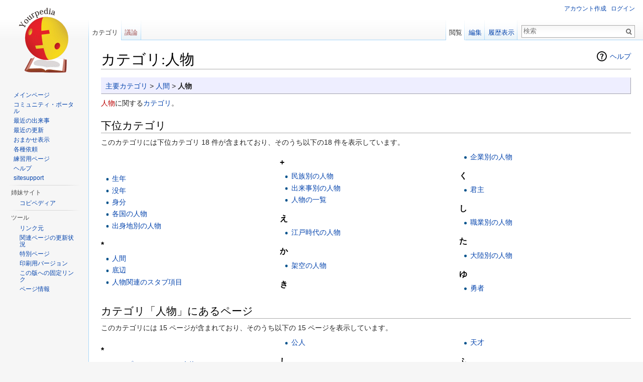

--- FILE ---
content_type: text/html; charset=UTF-8
request_url: http://ja.yourpedia.org/wiki/%E3%82%AB%E3%83%86%E3%82%B4%E3%83%AA:%E4%BA%BA%E7%89%A9
body_size: 7340
content:
<!DOCTYPE html>
<html lang="ja" dir="ltr" class="client-nojs">
<head>
<meta charset="UTF-8" />
<title>カテゴリ:人物 - Yourpedia</title>
<meta name="generator" content="MediaWiki 1.25.1" />
<link rel="alternate" type="application/x-wiki" title="編集" href="/mediawiki/index.php?title=%E3%82%AB%E3%83%86%E3%82%B4%E3%83%AA:%E4%BA%BA%E7%89%A9&amp;action=edit" />
<link rel="edit" title="編集" href="/mediawiki/index.php?title=%E3%82%AB%E3%83%86%E3%82%B4%E3%83%AA:%E4%BA%BA%E7%89%A9&amp;action=edit" />
<link rel="shortcut icon" href="/favicon.ico" />
<link rel="search" type="application/opensearchdescription+xml" href="/mediawiki/opensearch_desc.php" title="Yourpedia (ja)" />
<link rel="EditURI" type="application/rsd+xml" href="http://ja.yourpedia.org/mediawiki/api.php?action=rsd" />
<link rel="alternate" hreflang="x-default" href="/wiki/%E3%82%AB%E3%83%86%E3%82%B4%E3%83%AA:%E4%BA%BA%E7%89%A9" />
<link rel="copyright" href="http://www.gnu.org/copyleft/fdl.html" />
<link rel="alternate" type="application/atom+xml" title="YourpediaのAtomフィード" href="/mediawiki/index.php?title=%E7%89%B9%E5%88%A5:%E6%9C%80%E8%BF%91%E3%81%AE%E6%9B%B4%E6%96%B0&amp;feed=atom" />
<link rel="stylesheet" href="http://ja.yourpedia.org/mediawiki/load.php?debug=false&amp;lang=ja&amp;modules=mediawiki.action.view.categoryPage.styles%7Cmediawiki.helplink%2CsectionAnchor%7Cmediawiki.legacy.commonPrint%2Cshared%7Cmediawiki.skinning.interface%7Cmediawiki.ui.button%7Cskins.vector.styles&amp;only=styles&amp;skin=vector&amp;*" />
<meta name="ResourceLoaderDynamicStyles" content="" />
<link rel="stylesheet" href="http://ja.yourpedia.org/mediawiki/load.php?debug=false&amp;lang=ja&amp;modules=site&amp;only=styles&amp;skin=vector&amp;*" />
<style>a:lang(ar),a:lang(kk-arab),a:lang(mzn),a:lang(ps),a:lang(ur){text-decoration:none}
/* cache key: yourpedia:resourceloader:filter:minify-css:7:98f8fc99d797360d17e2cab83310df35 */</style>
<script src="http://ja.yourpedia.org/mediawiki/load.php?debug=false&amp;lang=ja&amp;modules=startup&amp;only=scripts&amp;skin=vector&amp;*"></script>
<script>if(window.mw){
mw.config.set({"wgCanonicalNamespace":"Category","wgCanonicalSpecialPageName":false,"wgNamespaceNumber":14,"wgPageName":"カテゴリ:人物","wgTitle":"人物","wgCurRevisionId":74910,"wgRevisionId":74910,"wgArticleId":5712,"wgIsArticle":true,"wgIsRedirect":false,"wgAction":"view","wgUserName":null,"wgUserGroups":["*"],"wgCategories":["人間"],"wgBreakFrames":false,"wgPageContentLanguage":"ja","wgPageContentModel":"wikitext","wgSeparatorTransformTable":["",""],"wgDigitTransformTable":["",""],"wgDefaultDateFormat":"ja","wgMonthNames":["","1月","2月","3月","4月","5月","6月","7月","8月","9月","10月","11月","12月"],"wgMonthNamesShort":["","1月","2月","3月","4月","5月","6月","7月","8月","9月","10月","11月","12月"],"wgRelevantPageName":"カテゴリ:人物","wgRelevantArticleId":5712,"wgIsProbablyEditable":true,"wgRestrictionEdit":[],"wgRestrictionMove":[]});
}</script><script>if(window.mw){
mw.loader.implement("user.options",function($,jQuery){mw.user.options.set({"variant":"ja"});});mw.loader.implement("user.tokens",function($,jQuery){mw.user.tokens.set({"editToken":"+\\","patrolToken":"+\\","watchToken":"+\\"});});
/* cache key: yourpedia:resourceloader:filter:minify-js:7:51c8b19bff6185ac007756e5445b014a */
}</script>
<script>if(window.mw){
mw.loader.load(["mediawiki.page.startup","mediawiki.legacy.wikibits","mediawiki.legacy.ajax","skins.vector.js"]);
}</script>
<!--[if lt IE 7]><style type="text/css">body{behavior:url("/mediawiki/skins/Vector/csshover.min.htc")}</style><![endif]-->
</head>
<body class="mediawiki ltr sitedir-ltr ns-14 ns-subject page-カテゴリ_人物 skin-vector action-view">
		<div id="mw-page-base" class="noprint"></div>
		<div id="mw-head-base" class="noprint"></div>
		<div id="content" class="mw-body" role="main">


<div>
<!-- i-mobile for SmartPhone client script -->
<script type="text/javascript">
        imobile_tag_ver = "0.2";
        imobile_pid = "18863";
        imobile_asid = "90783";
        imobile_type = "overlay";
</script>
<script type="text/javascript" src="http://spad.i-mobile.co.jp/script/adssp.js?20110215"></script>
</div>


			<a id="top"></a>

						<div class="mw-indicators">
<div id="mw-indicator-mw-helplink" class="mw-indicator"><a href="//www.mediawiki.org/wiki/Special:MyLanguage/Help:Categories" target="_blank" class="mw-helplink">ヘルプ</a></div>
</div>
			<h1 id="firstHeading" class="firstHeading" lang="ja">カテゴリ:人物</h1>
						<div id="bodyContent" class="mw-body-content">
									<div id="siteSub">提供: Yourpedia</div>
								<div id="contentSub"></div>
												<div id="jump-to-nav" class="mw-jump">
					移動:					<a href="#mw-head">案内</a>、					<a href="#p-search">検索</a>
				</div>
				<div id="mw-content-text" lang="ja" dir="ltr" class="mw-content-ltr"><div id="topicpath" style="clear:both; border: 1px outset #eef; padding: 0.3em 0.6em; margin: 0 0 0.5em 0; background-color:#eef"><a href="/wiki/%E3%82%AB%E3%83%86%E3%82%B4%E3%83%AA:%E4%B8%BB%E8%A6%81%E3%82%AB%E3%83%86%E3%82%B4%E3%83%AA" title="カテゴリ:主要カテゴリ">主要カテゴリ</a> &gt; <a href="/wiki/%E3%82%AB%E3%83%86%E3%82%B4%E3%83%AA:%E4%BA%BA%E9%96%93" title="カテゴリ:人間">人間</a> &gt; <b>人物</b></div>
<p><a href="/mediawiki/index.php?title=%E4%BA%BA%E7%89%A9&amp;action=edit&amp;redlink=1" class="new" title="人物 (存在しないページ)">人物</a>に関する<a href="/wiki/%E3%82%AB%E3%83%86%E3%82%B4%E3%83%AA" title="カテゴリ" class="mw-redirect">カテゴリ</a>。
</p>
<!-- 
NewPP limit report
CPU time usage: 0.008 seconds
Real time usage: 0.011 seconds
Preprocessor visited node count: 7/1000000
Preprocessor generated node count: 42/1000000
Post‐expand include size: 238/2097152 bytes
Template argument size: 96/2097152 bytes
Highest expansion depth: 3/40
Expensive parser function count: 0/100
-->

<!-- 
Transclusion expansion time report (%,ms,calls,template)
100.00%    6.005      1 - -total
100.00%    6.005      1 - テンプレート:topicpath
-->

<!-- Saved in parser cache with key yourpedia:pcache:idhash:5712-0!*!0!*!*!*!* and timestamp 20260120133526 and revision id 74910
 -->
<div lang="ja" dir="ltr"><div id="mw-subcategories">
<h2>下位カテゴリ</h2>
<p>このカテゴリには下位カテゴリ 18 件が含まれており、そのうち以下の18 件を表示しています。
</p><div lang="ja" dir="ltr" class="mw-content-ltr"><div class="mw-category"><div class="mw-category-group"><h3>&#160;</h3>
<ul><li><a href="/wiki/%E3%82%AB%E3%83%86%E3%82%B4%E3%83%AA:%E7%94%9F%E5%B9%B4" title="カテゴリ:生年">生年</a></li>
<li><a href="/wiki/%E3%82%AB%E3%83%86%E3%82%B4%E3%83%AA:%E6%B2%A1%E5%B9%B4" title="カテゴリ:没年">没年</a></li>
<li><a href="/wiki/%E3%82%AB%E3%83%86%E3%82%B4%E3%83%AA:%E8%BA%AB%E5%88%86" title="カテゴリ:身分">身分</a></li>
<li><a href="/wiki/%E3%82%AB%E3%83%86%E3%82%B4%E3%83%AA:%E5%90%84%E5%9B%BD%E3%81%AE%E4%BA%BA%E7%89%A9" title="カテゴリ:各国の人物">各国の人物</a></li>
<li><a href="/wiki/%E3%82%AB%E3%83%86%E3%82%B4%E3%83%AA:%E5%87%BA%E8%BA%AB%E5%9C%B0%E5%88%A5%E3%81%AE%E4%BA%BA%E7%89%A9" title="カテゴリ:出身地別の人物">出身地別の人物</a></li></ul></div><div class="mw-category-group"><h3>*</h3>
<ul><li><a href="/wiki/%E3%82%AB%E3%83%86%E3%82%B4%E3%83%AA:%E4%BA%BA%E9%96%93" title="カテゴリ:人間">人間</a></li>
<li><a href="/wiki/%E3%82%AB%E3%83%86%E3%82%B4%E3%83%AA:%E5%BA%95%E8%BE%BA" title="カテゴリ:底辺">底辺</a></li>
<li><a href="/wiki/%E3%82%AB%E3%83%86%E3%82%B4%E3%83%AA:%E4%BA%BA%E7%89%A9%E9%96%A2%E9%80%A3%E3%81%AE%E3%82%B9%E3%82%BF%E3%83%96%E9%A0%85%E7%9B%AE" title="カテゴリ:人物関連のスタブ項目">人物関連のスタブ項目</a></li></ul></div><div class="mw-category-group"><h3>+</h3>
<ul><li><a href="/wiki/%E3%82%AB%E3%83%86%E3%82%B4%E3%83%AA:%E6%B0%91%E6%97%8F%E5%88%A5%E3%81%AE%E4%BA%BA%E7%89%A9" title="カテゴリ:民族別の人物">民族別の人物</a></li>
<li><a href="/wiki/%E3%82%AB%E3%83%86%E3%82%B4%E3%83%AA:%E5%87%BA%E6%9D%A5%E4%BA%8B%E5%88%A5%E3%81%AE%E4%BA%BA%E7%89%A9" title="カテゴリ:出来事別の人物">出来事別の人物</a></li>
<li><a href="/wiki/%E3%82%AB%E3%83%86%E3%82%B4%E3%83%AA:%E4%BA%BA%E7%89%A9%E3%81%AE%E4%B8%80%E8%A6%A7" title="カテゴリ:人物の一覧">人物の一覧</a></li></ul></div><div class="mw-category-group"><h3>え</h3>
<ul><li><a href="/wiki/%E3%82%AB%E3%83%86%E3%82%B4%E3%83%AA:%E6%B1%9F%E6%88%B8%E6%99%82%E4%BB%A3%E3%81%AE%E4%BA%BA%E7%89%A9" title="カテゴリ:江戸時代の人物">江戸時代の人物</a></li></ul></div><div class="mw-category-group"><h3>か</h3>
<ul><li><a href="/wiki/%E3%82%AB%E3%83%86%E3%82%B4%E3%83%AA:%E6%9E%B6%E7%A9%BA%E3%81%AE%E4%BA%BA%E7%89%A9" title="カテゴリ:架空の人物">架空の人物</a></li></ul></div><div class="mw-category-group"><h3>き</h3>
<ul><li><a href="/wiki/%E3%82%AB%E3%83%86%E3%82%B4%E3%83%AA:%E4%BC%81%E6%A5%AD%E5%88%A5%E3%81%AE%E4%BA%BA%E7%89%A9" title="カテゴリ:企業別の人物">企業別の人物</a></li></ul></div><div class="mw-category-group"><h3>く</h3>
<ul><li><a href="/wiki/%E3%82%AB%E3%83%86%E3%82%B4%E3%83%AA:%E5%90%9B%E4%B8%BB" title="カテゴリ:君主">君主</a></li></ul></div><div class="mw-category-group"><h3>し</h3>
<ul><li><a href="/wiki/%E3%82%AB%E3%83%86%E3%82%B4%E3%83%AA:%E8%81%B7%E6%A5%AD%E5%88%A5%E3%81%AE%E4%BA%BA%E7%89%A9" title="カテゴリ:職業別の人物">職業別の人物</a></li></ul></div><div class="mw-category-group"><h3>た</h3>
<ul><li><a href="/wiki/%E3%82%AB%E3%83%86%E3%82%B4%E3%83%AA:%E5%A4%A7%E9%99%B8%E5%88%A5%E3%81%AE%E4%BA%BA%E7%89%A9" title="カテゴリ:大陸別の人物">大陸別の人物</a></li></ul></div><div class="mw-category-group"><h3>ゆ</h3>
<ul><li><a href="/wiki/%E3%82%AB%E3%83%86%E3%82%B4%E3%83%AA:%E5%8B%87%E8%80%85" title="カテゴリ:勇者">勇者</a></li></ul></div></div></div>
</div><div id="mw-pages">
<h2>カテゴリ「人物」にあるページ</h2>
<p>このカテゴリには 15 ページが含まれており、そのうち以下の 15 ページを表示しています。
</p><div lang="ja" dir="ltr" class="mw-content-ltr"><div class="mw-category"><div class="mw-category-group"><h3>*</h3>
<ul><li><a href="/wiki/%E3%83%86%E3%83%B3%E3%83%97%E3%83%AC%E3%83%BC%E3%83%88:Infobox_%E4%BA%BA%E7%89%A9" title="テンプレート:Infobox 人物">テンプレート:Infobox 人物</a></li></ul></div><div class="mw-category-group"><h3>2</h3>
<ul><li><a href="/wiki/%E5%88%A9%E7%94%A8%E8%80%85:2006" title="利用者:2006">利用者:2006</a></li></ul></div><div class="mw-category-group"><h3>L</h3>
<ul><li><a href="/wiki/%E3%83%86%E3%83%B3%E3%83%97%E3%83%AC%E3%83%BC%E3%83%88:Lifetime" title="テンプレート:Lifetime">テンプレート:Lifetime</a></li></ul></div><div class="mw-category-group"><h3>あ</h3>
<ul><li><a href="/wiki/%E9%98%BF%E9%83%A8%E9%AB%98%E5%92%8C" title="阿部高和">阿部高和</a></li></ul></div><div class="mw-category-group"><h3>こ</h3>
<ul><li><a href="/wiki/%E5%85%AC%E4%BA%BA" title="公人">公人</a></li></ul></div><div class="mw-category-group"><h3>し</h3>
<ul><li><a href="/wiki/%E7%A4%BE%E4%BC%9A%E4%BA%BA" title="社会人">社会人</a></li>
<li><a href="/wiki/%E4%BF%A1%E8%80%85" title="信者">信者</a></li>
<li><a href="/wiki/%E7%A5%9E%E7%AB%A5" title="神童">神童</a></li></ul></div><div class="mw-category-group"><h3>せ</h3>
<ul><li><a href="/wiki/%E3%82%BB%E3%83%AC%E3%83%96%E3%83%AA%E3%83%86%E3%82%A3" title="セレブリティ">セレブリティ</a></li></ul></div><div class="mw-category-group"><h3>ち</h3>
<ul><li><a href="/wiki/%E5%8D%83%E8%91%89%E7%9C%8C%E4%B9%9D%E6%9D%A1%E3%81%AD%E3%81%8E%E3%81%AE%E4%BC%9A" title="千葉県九条ねぎの会">千葉県九条ねぎの会</a></li></ul></div><div class="mw-category-group"><h3>て</h3>
<ul><li><a href="/wiki/%E5%A4%A9%E6%89%8D" title="天才">天才</a></li></ul></div><div class="mw-category-group"><h3>ふ</h3>
<ul><li><a href="/wiki/%E3%83%95%E3%82%A3%E3%82%AF%E3%82%B5%E3%83%BC" title="フィクサー">フィクサー</a></li></ul></div><div class="mw-category-group"><h3>ろ</h3>
<ul><li><a href="/wiki/%E3%83%AD%E3%83%A0%E3%82%B9%E3%82%AB%EF%BD%A5%E3%83%91%E3%83%AD%EF%BD%A5%E3%82%A6%E3%83%AB%EF%BD%A5%E3%83%A9%E3%83%94%E3%83%A5%E3%82%BF" title="ロムスカ･パロ･ウル･ラピュタ">ロムスカ･パロ･ウル･ラピュタ</a></li></ul></div><div class="mw-category-group"><h3>千</h3>
<ul><li><a href="/wiki/%E5%8D%83%E8%91%89%E7%9C%8C%E5%9B%9B%E8%A1%97%E9%81%93%E5%B8%82%E3%81%AE%E7%9B%97%E6%92%AE%E9%AD%94" title="千葉県四街道市の盗撮魔">千葉県四街道市の盗撮魔</a></li></ul></div><div class="mw-category-group"><h3>福</h3>
<ul><li><a href="/wiki/%E7%A6%8F%E7%94%B0%E7%90%86%E6%B1%82" title="福田理求">福田理求</a></li></ul></div></div></div>
</div><div id="mw-category-media">
<h2>カテゴリ「人物」にあるメディア</h2>
<p>このカテゴリには以下のファイルのみが含まれています。
</p><ul class="gallery mw-gallery-traditional">
		<li class="gallerybox" style="width: 155px"><div style="width: 155px">
			<div class="thumb" style="width: 150px;"><div style="margin:15.5px auto;"><a href="/wiki/%E3%83%95%E3%82%A1%E3%82%A4%E3%83%AB:%E7%8C%BF.png" class="image"><img alt="猿.png" src="https://images2.yourpedia.org/thumb/b/b3/%E7%8C%BF.png/120px-%E7%8C%BF.png" width="120" height="119" srcset="https://images2.yourpedia.org/thumb/b/b3/%E7%8C%BF.png/180px-%E7%8C%BF.png 1.5x, https://images2.yourpedia.org/b/b3/%E7%8C%BF.png 2x" /></a></div></div>
			<div class="gallerytext">
<a href="/wiki/%E3%83%95%E3%82%A1%E3%82%A4%E3%83%AB:%E7%8C%BF.png" title="ファイル:猿.png">猿.png</a><br />
78キロバイト<br />

			</div>
		</div></li>
</ul>
</div></div></div>									<div class="printfooter">
						「<a dir="ltr" href="http://ja.yourpedia.org/mediawiki/index.php?title=カテゴリ:人物&amp;oldid=74910">http://ja.yourpedia.org/mediawiki/index.php?title=カテゴリ:人物&amp;oldid=74910</a>」から取得					</div>
													<div id='catlinks' class='catlinks'><div id="mw-normal-catlinks" class="mw-normal-catlinks"><a href="/wiki/%E7%89%B9%E5%88%A5:%E3%82%AB%E3%83%86%E3%82%B4%E3%83%AA" title="特別:カテゴリ">カテゴリ</a>: <ul><li><a href="/wiki/%E3%82%AB%E3%83%86%E3%82%B4%E3%83%AA:%E4%BA%BA%E9%96%93" title="カテゴリ:人間">人間</a></li></ul></div></div>												<div class="visualClear"></div>
							</div>
		</div>
		<div id="mw-navigation">
			<h2>案内メニュー</h2>

			<div id="mw-head">
									<div id="p-personal" role="navigation" class="" aria-labelledby="p-personal-label">
						<h3 id="p-personal-label">個人用ツール</h3>
						<ul>
							<li id="pt-createaccount"><a href="/mediawiki/index.php?title=%E7%89%B9%E5%88%A5:%E3%83%AD%E3%82%B0%E3%82%A4%E3%83%B3&amp;returnto=%E3%82%AB%E3%83%86%E3%82%B4%E3%83%AA%3A%E4%BA%BA%E7%89%A9&amp;type=signup" title="アカウントを作成してログインすることをお勧めしますが、必須ではありません">アカウント作成</a></li><li id="pt-login"><a href="/mediawiki/index.php?title=%E7%89%B9%E5%88%A5:%E3%83%AD%E3%82%B0%E3%82%A4%E3%83%B3&amp;returnto=%E3%82%AB%E3%83%86%E3%82%B4%E3%83%AA%3A%E4%BA%BA%E7%89%A9" title="ログインすることを推奨します。ただし、必須ではありません。 [o]" accesskey="o">ログイン</a></li>						</ul>
					</div>
									<div id="left-navigation">
										<div id="p-namespaces" role="navigation" class="vectorTabs" aria-labelledby="p-namespaces-label">
						<h3 id="p-namespaces-label">名前空間</h3>
						<ul>
															<li  id="ca-nstab-category" class="selected"><span><a href="/wiki/%E3%82%AB%E3%83%86%E3%82%B4%E3%83%AA:%E4%BA%BA%E7%89%A9"  title="カテゴリページを閲覧 [c]" accesskey="c">カテゴリ</a></span></li>
															<li  id="ca-talk" class="new"><span><a href="/mediawiki/index.php?title=%E3%82%AB%E3%83%86%E3%82%B4%E3%83%AA%E3%83%BB%E3%83%88%E3%83%BC%E3%82%AF:%E4%BA%BA%E7%89%A9&amp;action=edit&amp;redlink=1"  title="本文ページについての議論 [t]" accesskey="t">議論</a></span></li>
													</ul>
					</div>
										<div id="p-variants" role="navigation" class="vectorMenu emptyPortlet" aria-labelledby="p-variants-label">
												<h3 id="p-variants-label"><span>変種</span><a href="#"></a></h3>

						<div class="menu">
							<ul>
															</ul>
						</div>
					</div>
									</div>
				<div id="right-navigation">
										<div id="p-views" role="navigation" class="vectorTabs" aria-labelledby="p-views-label">
						<h3 id="p-views-label">表示</h3>
						<ul>
															<li id="ca-view" class="selected"><span><a href="/wiki/%E3%82%AB%E3%83%86%E3%82%B4%E3%83%AA:%E4%BA%BA%E7%89%A9" >閲覧</a></span></li>
															<li id="ca-edit"><span><a href="/mediawiki/index.php?title=%E3%82%AB%E3%83%86%E3%82%B4%E3%83%AA:%E4%BA%BA%E7%89%A9&amp;action=edit"  title="このページを編集できます。保存前にプレビューボタンを使用してください。 [e]" accesskey="e">編集</a></span></li>
															<li id="ca-history" class="collapsible"><span><a href="/mediawiki/index.php?title=%E3%82%AB%E3%83%86%E3%82%B4%E3%83%AA:%E4%BA%BA%E7%89%A9&amp;action=history"  title="このページの過去の版 [h]" accesskey="h">履歴表示</a></span></li>
													</ul>
					</div>
										<div id="p-cactions" role="navigation" class="vectorMenu emptyPortlet" aria-labelledby="p-cactions-label">
						<h3 id="p-cactions-label"><span>その他</span><a href="#"></a></h3>

						<div class="menu">
							<ul>
															</ul>
						</div>
					</div>
										<div id="p-search" role="search">
						<h3>
							<label for="searchInput">検索</label>
						</h3>

						<form action="/mediawiki/index.php" id="searchform">
														<div id="simpleSearch">
															<input type="search" name="search" placeholder="検索" title="Yourpedia内を検索する [f]" accesskey="f" id="searchInput" /><input type="hidden" value="特別:検索" name="title" /><input type="submit" name="fulltext" value="検索" title="この文字列が含まれるページを探す" id="mw-searchButton" class="searchButton mw-fallbackSearchButton" /><input type="submit" name="go" value="表示" title="厳密に一致する名前のページが存在すれば、そのページへ移動する" id="searchButton" class="searchButton" />								</div>
						</form>
					</div>
									</div>
			</div>
			<div id="mw-panel">
				<div id="p-logo" role="banner"><a class="mw-wiki-logo" href="/wiki/%E3%83%A1%E3%82%A4%E3%83%B3%E3%83%9A%E3%83%BC%E3%82%B8"  title="メインページに移動する"></a></div>
						<div class="portal" role="navigation" id='p-navigation' aria-labelledby='p-navigation-label'>
			<h3 id='p-navigation-label'>案内</h3>

			<div class="body">
									<ul>
													<li id="n-mainpage"><a href="/wiki/%E3%83%A1%E3%82%A4%E3%83%B3%E3%83%9A%E3%83%BC%E3%82%B8" title="メインページに移動する [z]" accesskey="z">メインページ</a></li>
													<li id="n-portal"><a href="/wiki/Yourpedia:%E3%82%B3%E3%83%9F%E3%83%A5%E3%83%8B%E3%83%86%E3%82%A3%E3%83%BB%E3%83%9D%E3%83%BC%E3%82%BF%E3%83%AB" title="このプロジェクトについて、できること、情報を入手する場所">コミュニティ・ポータル</a></li>
													<li id="n-currentevents"><a href="/wiki/Yourpedia:%E6%9C%80%E8%BF%91%E3%81%AE%E5%87%BA%E6%9D%A5%E4%BA%8B" title="最近の出来事の背景を知る">最近の出来事</a></li>
													<li id="n-recentchanges"><a href="/wiki/%E7%89%B9%E5%88%A5:%E6%9C%80%E8%BF%91%E3%81%AE%E6%9B%B4%E6%96%B0" title="このウィキにおける最近の更新の一覧 [r]" accesskey="r">最近の更新</a></li>
													<li id="n-randompage"><a href="/wiki/%E7%89%B9%E5%88%A5:%E3%81%8A%E3%81%BE%E3%81%8B%E3%81%9B%E8%A1%A8%E7%A4%BA" title="無作為に選択されたページを読み込む [x]" accesskey="x">おまかせ表示</a></li>
													<li id="n-.E5.90.84.E7.A8.AE.E4.BE.9D.E9.A0.BC"><a href="/wiki/Yourpedia:%E4%BE%9D%E9%A0%BC%E7%AD%89">各種依頼</a></li>
													<li id="n-.E7.B7.B4.E7.BF.92.E7.94.A8.E3.83.9A.E3.83.BC.E3.82.B8"><a href="/wiki/Yourpedia:%E3%83%86%E3%82%B9%E3%83%88%E3%83%9A%E3%83%BC%E3%82%B8">練習用ページ</a></li>
													<li id="n-help"><a href="/wiki/%E3%83%98%E3%83%AB%E3%83%97:%E7%9B%AE%E6%AC%A1" title="情報を得る場所">ヘルプ</a></li>
													<li id="n-sitesupport"><a href="/wiki/sitesupport-url">sitesupport</a></li>
											</ul>
							</div>
		</div>
			<div class="portal" role="navigation" id='p-.E5.A7.89.E5.A6.B9.E3.82.B5.E3.82.A4.E3.83.88' aria-labelledby='p-.E5.A7.89.E5.A6.B9.E3.82.B5.E3.82.A4.E3.83.88-label'>
			<h3 id='p-.E5.A7.89.E5.A6.B9.E3.82.B5.E3.82.A4.E3.83.88-label'>姉妹サイト</h3>

			<div class="body">
									<ul>
													<li id="n-.E3.82.B3.E3.83.94.E3.83.9A.E3.83.87.E3.82.A3.E3.82.A2"><a href="http://ja.copipedia.org/wiki/%E3%83%A1%E3%82%A4%E3%83%B3%E3%83%9A%E3%83%BC%E3%82%B8" rel="nofollow">コピペディア</a></li>
											</ul>
							</div>
		</div>
			<div class="portal" role="navigation" id='p-tb' aria-labelledby='p-tb-label'>
			<h3 id='p-tb-label'>ツール</h3>

			<div class="body">
									<ul>
													<li id="t-whatlinkshere"><a href="/wiki/%E7%89%B9%E5%88%A5:%E3%83%AA%E3%83%B3%E3%82%AF%E5%85%83/%E3%82%AB%E3%83%86%E3%82%B4%E3%83%AA:%E4%BA%BA%E7%89%A9" title="ここにリンクしている全ウィキページの一覧 [j]" accesskey="j">リンク元</a></li>
													<li id="t-recentchangeslinked"><a href="/wiki/%E7%89%B9%E5%88%A5:%E9%96%A2%E9%80%A3%E3%83%9A%E3%83%BC%E3%82%B8%E3%81%AE%E6%9B%B4%E6%96%B0%E7%8A%B6%E6%B3%81/%E3%82%AB%E3%83%86%E3%82%B4%E3%83%AA:%E4%BA%BA%E7%89%A9" title="このページからリンクしているページの最近の更新 [k]" accesskey="k">関連ページの更新状況</a></li>
													<li id="t-specialpages"><a href="/wiki/%E7%89%B9%E5%88%A5:%E7%89%B9%E5%88%A5%E3%83%9A%E3%83%BC%E3%82%B8%E4%B8%80%E8%A6%A7" title="特別ページの一覧 [q]" accesskey="q">特別ページ</a></li>
													<li id="t-print"><a href="/mediawiki/index.php?title=%E3%82%AB%E3%83%86%E3%82%B4%E3%83%AA:%E4%BA%BA%E7%89%A9&amp;printable=yes" rel="alternate" title="このページの印刷用ページ [p]" accesskey="p">印刷用バージョン</a></li>
													<li id="t-permalink"><a href="/mediawiki/index.php?title=%E3%82%AB%E3%83%86%E3%82%B4%E3%83%AA:%E4%BA%BA%E7%89%A9&amp;oldid=74910" title="このページのこの版への固定リンク">この版への固定リンク</a></li>
													<li id="t-info"><a href="/mediawiki/index.php?title=%E3%82%AB%E3%83%86%E3%82%B4%E3%83%AA:%E4%BA%BA%E7%89%A9&amp;action=info" title="このページについての詳細情報">ページ情報</a></li>
											</ul>
							</div>
		</div>
				</div>
		</div>
		<div id="footer" role="contentinfo">
							<ul id="footer-info">
											<li id="footer-info-lastmod"> このページの最終更新日時は 2010年1月29日 (金) 04:01 です。</li>
											<li id="footer-info-copyright">特に記載がない限り、内容は<a class="external" rel="nofollow" href="http://www.gnu.org/copyleft/fdl.html">GNUフリー文書利用許諾契約書 1.3 またはそれ以降</a>のライセンスで利用できます。</li>
									</ul>
							<ul id="footer-places">
											<li id="footer-places-privacy"><a href="/wiki/Yourpedia:%E3%83%97%E3%83%A9%E3%82%A4%E3%83%90%E3%82%B7%E3%83%BC%E3%83%BB%E3%83%9D%E3%83%AA%E3%82%B7%E3%83%BC" title="Yourpedia:プライバシー・ポリシー">プライバシー・ポリシー</a></li>
											<li id="footer-places-about"><a href="/wiki/Yourpedia:Yourpedia%E3%81%AB%E3%81%A4%E3%81%84%E3%81%A6" title="Yourpedia:Yourpediaについて">Yourpediaについて</a></li>
											<li id="footer-places-disclaimer"><a href="/wiki/Yourpedia:%E5%85%8D%E8%B2%AC%E4%BA%8B%E9%A0%85" title="Yourpedia:免責事項">免責事項</a></li>
									</ul>
										<ul id="footer-icons" class="noprint">
											<li id="footer-copyrightico">
															<a href="http://www.gnu.org/copyleft/fdl.html"><img src="/mediawiki/resources/assets/licenses/gnu-fdl.png" alt="GNUフリー文書利用許諾契約書 1.3 またはそれ以降" width="88" height="31" /></a>
													</li>
											<li id="footer-poweredbyico">
															<a href="//www.mediawiki.org/"><img src="/mediawiki/resources/assets/poweredby_mediawiki_88x31.png" alt="Powered by MediaWiki" srcset="/mediawiki/resources/assets/poweredby_mediawiki_132x47.png 1.5x, /mediawiki/resources/assets/poweredby_mediawiki_176x62.png 2x" width="88" height="31" /></a>
													</li>
									</ul>
						<div style="clear:both"></div>
		</div>
		<script>if(window.jQuery)jQuery.ready();</script><script>if(window.mw){
mw.loader.state({"site":"loading","user":"ready","user.groups":"ready"});
}</script>
<script>if(window.mw){
mw.loader.load(["mediawiki.action.view.postEdit","mediawiki.user","mediawiki.hidpi","mediawiki.page.ready","mediawiki.searchSuggest"],null,true);
}</script>
<script>if(window.mw){
document.write("\u003Cscript src=\"http://ja.yourpedia.org/mediawiki/load.php?debug=false\u0026amp;lang=ja\u0026amp;modules=site\u0026amp;only=scripts\u0026amp;skin=vector\u0026amp;*\"\u003E\u003C/script\u003E");
}</script>
<script type="text/javascript">
var gaJsHost = (("https:" == document.location.protocol) ? "https://ssl." : "http://www.");
document.write(unescape("%3Cscript src='" + gaJsHost + "google-analytics.com/ga.js' type='text/javascript'%3E%3C/script%3E"));
</script>
<script type="text/javascript">
var pageTracker = _gat._getTracker("UA-47540485-2");
pageTracker._trackPageview();
</script><script>if(window.mw){
mw.config.set({"wgBackendResponseTime":817});
}</script>
	</body>
</html>


--- FILE ---
content_type: text/javascript; charset=utf-8
request_url: http://ja.yourpedia.org/mediawiki/load.php?debug=false&lang=ja&modules=site&only=scripts&skin=vector&*
body_size: 562
content:
var isViewingMainPage=(/^メインページ(\/..)? - Yourpedia$/.test(document.title));if(isViewingMainPage){document.write('<style type="text/css">/*<![CDATA[*/ #lastmod, #siteSub, h1.firstHeading { display: none !important; } #content { padding-top: 1em; }/*]]>*/</style>');}mw.loader.load('https://ja.yourpedia.org/mediawiki/index.php?title=MediaWiki:Common.js/ParserFunctions.js‎&action=raw&ctype=text/javascript');;mw.loader.state({"site":"ready"});
/* cache key: yourpedia:resourceloader:filter:minify-js:7:06780599f5377512d98e21ca3c21cd9f */

--- FILE ---
content_type: text/javascript; charset=utf-8
request_url: http://ja.yourpedia.org/mediawiki/load.php?debug=false&lang=ja&modules=startup&only=scripts&skin=vector&*
body_size: 13914
content:
var mediaWikiLoadStart=(new Date()).getTime();function isCompatible(ua){if(ua===undefined){ua=navigator.userAgent;}return!((ua.indexOf('MSIE')!==-1&&parseFloat(ua.split('MSIE')[1])<8)||(ua.indexOf('Firefox/')!==-1&&parseFloat(ua.split('Firefox/')[1])<3)||(ua.indexOf('Opera/')!==-1&&(ua.indexOf('Version/')===-1?parseFloat(ua.split('Opera/')[1])<10:parseFloat(ua.split('Version/')[1])<12))||(ua.indexOf('Opera ')!==-1&&parseFloat(ua.split(' Opera ')[1])<10)||ua.match(/BlackBerry[^\/]*\/[1-5]\./)||ua.match(/webOS\/1\.[0-4]/)||ua.match(/PlayStation/i)||ua.match(/SymbianOS|Series60/)||ua.match(/NetFront/)||ua.match(/Opera Mini/)||ua.match(/S40OviBrowser/)||(ua.match(/Glass/)&&ua.match(/Android/)));}var startUp=function(){mw.config=new mw.Map(true);mw.loader.addSource({"local":"/mediawiki/load.php"});mw.loader.register([["site",1768916127,[],"site"],["noscript",1768916127,[],"noscript"],["filepage",1768916127],["user.groups",1768916127,[],"user"],["user",1768916127,[],"user"],["user.cssprefs",
1619025208,[],"private"],["user.defaults",1768916127],["user.options",1619025208,[6],"private"],["user.tokens",1619025208,[],"private"],["mediawiki.language.data",1768916127,[149]],["mediawiki.skinning.elements",1768916127],["mediawiki.skinning.content",1768916127],["mediawiki.skinning.interface",1768916127],["mediawiki.skinning.content.parsoid",1768916127],["mediawiki.skinning.content.externallinks",1768916127],["jquery.accessKeyLabel",1768916127,[25,43]],["jquery.appear",1768916127],["jquery.arrowSteps",1768916127],["jquery.async",1768916127],["jquery.autoEllipsis",1768916127,[37]],["jquery.badge",1768916127,[146]],["jquery.byteLength",1768916127],["jquery.byteLimit",1768916127,[21]],["jquery.checkboxShiftClick",1768916127],["jquery.chosen",1768916127],["jquery.client",1768916127],["jquery.color",1768916127,[27]],["jquery.colorUtil",1768916127],["jquery.confirmable",1768916127,[150]],["jquery.cookie",1768916127],["jquery.expandableField",1768916127],["jquery.farbtastic",1768916127,[
27]],["jquery.footHovzer",1768916127],["jquery.form",1768916127],["jquery.fullscreen",1768916127],["jquery.getAttrs",1768916127],["jquery.hidpi",1768916127],["jquery.highlightText",1768916127,[43]],["jquery.hoverIntent",1768916127],["jquery.localize",1768916127],["jquery.makeCollapsible",1768916127],["jquery.mockjax",1768916127],["jquery.mw-jump",1768916127],["jquery.mwExtension",1768916127],["jquery.placeholder",1768916127],["jquery.qunit",1768916127],["jquery.qunit.completenessTest",1768916127,[45]],["jquery.spinner",1768916127],["jquery.jStorage",1768916127,[91]],["jquery.suggestions",1768916127,[37]],["jquery.tabIndex",1768916127],["jquery.tablesorter",1768916127,[43,151]],["jquery.textSelection",1768916127,[25]],["jquery.throttle-debounce",1768916127],["jquery.validate",1768916127],["jquery.xmldom",1768916127],["jquery.tipsy",1768916127],["jquery.ui.core",1768916127,[],"jquery.ui"],["jquery.ui.accordion",1768916127,[57,76],"jquery.ui"],["jquery.ui.autocomplete",1768916127,[65],
"jquery.ui"],["jquery.ui.button",1768916127,[57,76],"jquery.ui"],["jquery.ui.datepicker",1768916127,[57],"jquery.ui"],["jquery.ui.dialog",1768916127,[60,63,67,69],"jquery.ui"],["jquery.ui.draggable",1768916127,[57,66],"jquery.ui"],["jquery.ui.droppable",1768916127,[63],"jquery.ui"],["jquery.ui.menu",1768916127,[57,67,76],"jquery.ui"],["jquery.ui.mouse",1768916127,[76],"jquery.ui"],["jquery.ui.position",1768916127,[],"jquery.ui"],["jquery.ui.progressbar",1768916127,[57,76],"jquery.ui"],["jquery.ui.resizable",1768916127,[57,66],"jquery.ui"],["jquery.ui.selectable",1768916127,[57,66],"jquery.ui"],["jquery.ui.slider",1768916127,[57,66],"jquery.ui"],["jquery.ui.sortable",1768916127,[57,66],"jquery.ui"],["jquery.ui.spinner",1768916127,[60],"jquery.ui"],["jquery.ui.tabs",1768916127,[57,76],"jquery.ui"],["jquery.ui.tooltip",1768916127,[57,67,76],"jquery.ui"],["jquery.ui.widget",1768916127,[],"jquery.ui"],["jquery.effects.core",1768916127,[],"jquery.ui"],["jquery.effects.blind",1768916127,[77],
"jquery.ui"],["jquery.effects.bounce",1768916127,[77],"jquery.ui"],["jquery.effects.clip",1768916127,[77],"jquery.ui"],["jquery.effects.drop",1768916127,[77],"jquery.ui"],["jquery.effects.explode",1768916127,[77],"jquery.ui"],["jquery.effects.fade",1768916127,[77],"jquery.ui"],["jquery.effects.fold",1768916127,[77],"jquery.ui"],["jquery.effects.highlight",1768916127,[77],"jquery.ui"],["jquery.effects.pulsate",1768916127,[77],"jquery.ui"],["jquery.effects.scale",1768916127,[77],"jquery.ui"],["jquery.effects.shake",1768916127,[77],"jquery.ui"],["jquery.effects.slide",1768916127,[77],"jquery.ui"],["jquery.effects.transfer",1768916127,[77],"jquery.ui"],["json",1768916127,[],null,null,"return!!(window.JSON\u0026\u0026JSON.stringify\u0026\u0026JSON.parse);"],["moment",1768916127],["mediawiki.apihelp",1768916127,[112]],["mediawiki.template",1768916127],["mediawiki.template.mustache",1768916127],["mediawiki.apipretty",1768916127],["mediawiki.api",1768916127,[128]],["mediawiki.api.category",
1768916127,[123,97]],["mediawiki.api.edit",1768916127,[123,97,8]],["mediawiki.api.login",1768916127,[97]],["mediawiki.api.options",1768916127,[97]],["mediawiki.api.parse",1768916127,[97]],["mediawiki.api.watch",1768916127,[97,8]],["mediawiki.content.json",1768916127],["mediawiki.confirmCloseWindow",1768916127],["mediawiki.debug",1768916127,[32,56]],["mediawiki.debug.init",1768916127,[106]],["mediawiki.feedback",1768916127,[123,116,204]],["mediawiki.filewarning",1768916127,[204]],["mediawiki.helplink",1768916127],["mediawiki.hidpi",1768916127,[36],null,null,"return'srcset'in new Image();"],["mediawiki.hlist",1768916127,[25]],["mediawiki.htmlform",1768916127,[22,43]],["mediawiki.icon",1768916127],["mediawiki.inspect",1768916127,[21,91]],["mediawiki.messagePoster",1768916127,[97,203]],["mediawiki.messagePoster.wikitext",1768916127,[99,116]],["mediawiki.notification",1768916127,[157]],["mediawiki.notify",1768916127],["mediawiki.pager.tablePager",1768916127],["mediawiki.searchSuggest",
1768916127,[35,44,49,97]],["mediawiki.sectionAnchor",1768916127],["mediawiki.Title",1768916127,[21,128]],["mediawiki.toc",1768916127,[29]],["mediawiki.Uri",1768916127,[128]],["mediawiki.user",1768916127,[29,97,7,8]],["mediawiki.userSuggest",1768916127,[49,97]],["mediawiki.util",1768916127,[15,119]],["mediawiki.cookie",1768916127,[29]],["mediawiki.toolbar",1768916127],["mediawiki.action.edit",1768916127,[22,52,132]],["mediawiki.action.edit.styles",1768916127],["mediawiki.action.edit.collapsibleFooter",1768916127,[29,40,114]],["mediawiki.action.edit.preview",1768916127,[33,47,52,137,97,150]],["mediawiki.action.edit.stash",1768916127,[35,97]],["mediawiki.action.history",1768916127,[],"mediawiki.action.history"],["mediawiki.action.history.diff",1768916127,[],"mediawiki.action.history"],["mediawiki.action.view.dblClickEdit",1768916127,[157,7]],["mediawiki.action.view.metadata",1768916127],["mediawiki.action.view.categoryPage.styles",1768916127],["mediawiki.action.view.postEdit",1768916127,[
129,150,94]],["mediawiki.action.view.redirect",1768916127,[25]],["mediawiki.action.view.redirectPage",1768916127],["mediawiki.action.view.rightClickEdit",1768916127],["mediawiki.action.edit.editWarning",1768916127,[52,105,150]],["mediawiki.language",1768916127,[147,9]],["mediawiki.cldr",1768916127,[148]],["mediawiki.libs.pluralruleparser",1768916127],["mediawiki.language.init",1768916127],["mediawiki.jqueryMsg",1768916127,[146,128]],["mediawiki.language.months",1768916127,[146]],["mediawiki.language.names",1768916127,[149]],["mediawiki.language.specialCharacters",1619025214,[146]],["mediawiki.libs.jpegmeta",1768916127],["mediawiki.page.gallery",1768916127,[53]],["mediawiki.page.ready",1768916127,[15,23,40,42,44]],["mediawiki.page.startup",1768916127,[128]],["mediawiki.page.patrol.ajax",1768916127,[47,123,97,157,8]],["mediawiki.page.watch.ajax",1768916127,[103,157]],["mediawiki.page.image.pagination",1768916127,[47,125]],["mediawiki.special",1768916127],["mediawiki.special.block",
1768916127,[128]],["mediawiki.special.changeemail",1768916127,[128]],["mediawiki.special.changeslist",1768916127],["mediawiki.special.changeslist.legend",1768916127],["mediawiki.special.changeslist.legend.js",1768916127,[29,40]],["mediawiki.special.changeslist.enhanced",1768916127],["mediawiki.special.edittags",1768916127,[24]],["mediawiki.special.edittags.styles",1768916127],["mediawiki.special.import",1768916127],["mediawiki.special.movePage",1768916127,[22]],["mediawiki.special.pageLanguage",1768916127],["mediawiki.special.pagesWithProp",1768916127],["mediawiki.special.preferences",1768916127,[105,146]],["mediawiki.special.recentchanges",1768916127,[161]],["mediawiki.special.search",1768916127],["mediawiki.special.undelete",1768916127],["mediawiki.special.upload",1768916127,[47,123,97,105,150,154,94]],["mediawiki.special.userlogin.common.styles",1768916127],["mediawiki.special.userlogin.signup.styles",1768916127],["mediawiki.special.userlogin.login.styles",1768916127],[
"mediawiki.special.userlogin.common.js",1768916127],["mediawiki.special.userlogin.signup.js",1768916127,[53,97,150]],["mediawiki.special.unwatchedPages",1768916127,[123,103]],["mediawiki.special.javaScriptTest",1768916127,[125]],["mediawiki.special.version",1768916127],["mediawiki.legacy.config",1768916127],["mediawiki.legacy.ajax",1768916127,[193]],["mediawiki.legacy.commonPrint",1768916127],["mediawiki.legacy.protect",1768916127,[22]],["mediawiki.legacy.shared",1768916127],["mediawiki.legacy.oldshared",1768916127],["mediawiki.legacy.wikibits",1768916127,[128]],["mediawiki.ui",1768916127],["mediawiki.ui.checkbox",1768916127],["mediawiki.ui.radio",1768916127],["mediawiki.ui.anchor",1768916127],["mediawiki.ui.button",1768916127],["mediawiki.ui.input",1768916127],["mediawiki.ui.icon",1768916127],["mediawiki.ui.text",1768916127],["es5-shim",1768916127,[],null,null,"return(function(){'use strict';return!this\u0026\u0026!!Function.prototype.bind;}());"],["oojs",1768916127,[202,91]],[
"oojs-ui",1768916127,[203,205]],["oojs-ui.styles",1768916127],["ext.inputBox.styles",1768916127],["ext.inputBox",1768916127,[53]],["ext.confirmEdit.fancyCaptcha.styles",1768916127],["ext.confirmEdit.fancyCaptcha",1768916127,[97]],["ext.confirmEdit.fancyCaptchaMobile",1768916127,["mobile.startup"]],["ext.cite",1768916127],["ext.rtlcite",1768916127],["skins.cologneblue",1768916127],["skins.modern",1768916127],["skins.monobook.styles",1768916127],["skins.vector.styles",1768916127],["skins.vector.js",1768916127,[50,53]],["mediawiki.api.titleblacklist",1768916127,[97]],["ext.checkUser",1768916127,[128]],["ext.abuseFilter",1768916127],["ext.abuseFilter.edit",1768916127,[47,52,97]],["ext.abuseFilter.tools",1768916127,[47,97,8]],["ext.abuseFilter.examine",1768916127,[47,97]]]);mw.config.set({"wgLoadScript":"/mediawiki/load.php","debug":false,"skin":"vector","stylepath":"/mediawiki/skins","wgUrlProtocols":
"bitcoin\\:|ftp\\:\\/\\/|ftps\\:\\/\\/|geo\\:|git\\:\\/\\/|gopher\\:\\/\\/|http\\:\\/\\/|https\\:\\/\\/|irc\\:\\/\\/|ircs\\:\\/\\/|magnet\\:|mailto\\:|mms\\:\\/\\/|news\\:|nntp\\:\\/\\/|redis\\:\\/\\/|sftp\\:\\/\\/|sip\\:|sips\\:|sms\\:|ssh\\:\\/\\/|svn\\:\\/\\/|tel\\:|telnet\\:\\/\\/|urn\\:|worldwind\\:\\/\\/|xmpp\\:|\\/\\/","wgArticlePath":"/wiki/$1","wgScriptPath":"/mediawiki","wgScriptExtension":".php","wgScript":"/mediawiki/index.php","wgSearchType":null,"wgVariantArticlePath":false,"wgActionPaths":{},"wgServer":"http://ja.yourpedia.org","wgServerName":"ja.yourpedia.org","wgUserLanguage":"ja","wgContentLanguage":"ja","wgTranslateNumerals":true,"wgVersion":"1.25.1","wgEnableAPI":true,"wgEnableWriteAPI":true,"wgMainPageTitle":"メインページ","wgFormattedNamespaces":{"-2":"メディア","-1":"特別","0":"","1":"トーク","2":"利用者","3":"利用者・トーク","4":"Yourpedia","5":"Yourpedia・トーク","6":"ファイル","7":"ファイル・トーク","8":"MediaWiki","9":
"MediaWiki・トーク","10":"テンプレート","11":"テンプレート・トーク","12":"ヘルプ","13":"ヘルプ・トーク","14":"カテゴリ","15":"カテゴリ・トーク"},"wgNamespaceIds":{"メディア":-2,"特別":-1,"":0,"トーク":1,"利用者":2,"利用者・トーク":3,"yourpedia":4,"yourpedia・トーク":5,"ファイル":6,"ファイル・トーク":7,"mediawiki":8,"mediawiki・トーク":9,"テンプレート":10,"テンプレート・トーク":11,"ヘルプ":12,"ヘルプ・トーク":13,"カテゴリ":14,"カテゴリ・トーク":15,"ノート":1,"利用者‐会話":3,"画像":6,"画像‐ノート":7,"ファイル‐ノート":7,"mediawiki‐ノート":9,"template‐ノート":11,"help‐ノート":13,"category‐ノート":15,"yourpedia‐ノート":5,"image":6,"image_talk":7,"media":-2,"special":-1,"talk":1,"user":2,"user_talk":3,"project":4,"project_talk":5,"file":6,"file_talk":7,"mediawiki_talk":9,"template":10,"template_talk":11,"help":12,
"help_talk":13,"category":14,"category_talk":15},"wgContentNamespaces":[0],"wgSiteName":"Yourpedia","wgDBname":"yourpedia","wgAvailableSkins":{"cologneblue":"CologneBlue","modern":"Modern","monobook":"MonoBook","vector":"Vector","fallback":"Fallback","apioutput":"ApiOutput"},"wgExtensionAssetsPath":"/mediawiki/extensions","wgCookiePrefix":"yourpedia","wgCookieDomain":"","wgCookiePath":"/","wgCookieExpiration":15552000,"wgResourceLoaderMaxQueryLength":-1,"wgCaseSensitiveNamespaces":[0,-2,1,4,5,6,7,10,11,12,13,14,15],"wgLegalTitleChars":" %!\"$\u0026'()*,\\-./0-9:;=?@A-Z\\\\\\^_`a-z~+\\u0080-\\uFFFF","wgResourceLoaderStorageVersion":1,"wgResourceLoaderStorageEnabled":false});};if(isCompatible()){document.write("\u003Cscript src=\"/mediawiki/load.php?debug=false\u0026amp;lang=ja\u0026amp;modules=jquery%2Cmediawiki\u0026amp;only=scripts\u0026amp;skin=vector\u0026amp;version=20260120T133527Z\"\u003E\u003C/script\u003E");};
/* cache key: yourpedia:resourceloader:filter:minify-js:7:f88112d694d79ecf59d4562f54b4a18e */